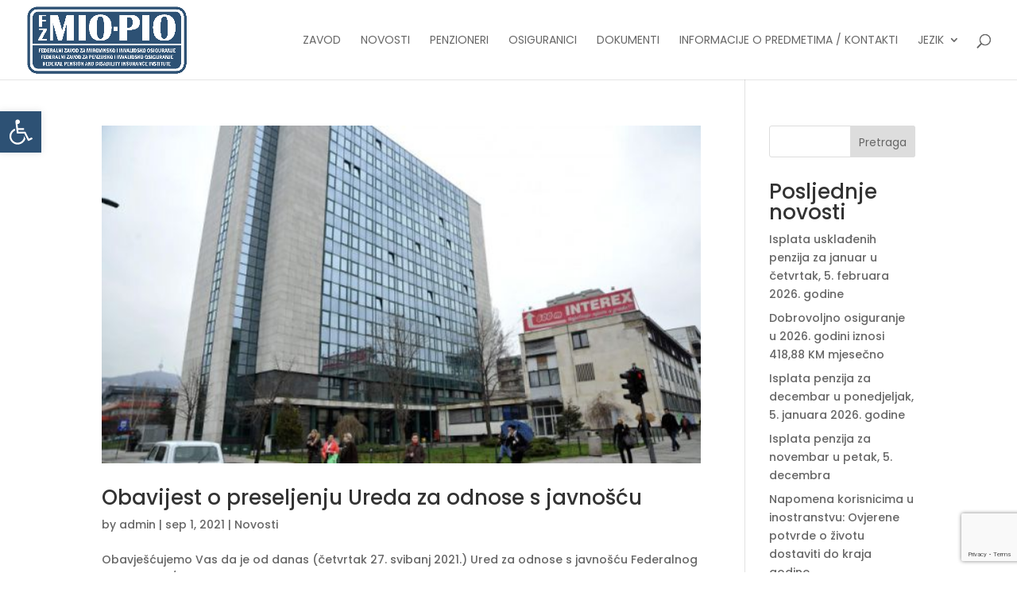

--- FILE ---
content_type: text/html; charset=utf-8
request_url: https://www.google.com/recaptcha/api2/anchor?ar=1&k=6Lesf6UeAAAAADgnmF6y8DRCdF3l2JYjnlrUPpmJ&co=aHR0cHM6Ly93d3cuZnptaW9waW8uYmE6NDQz&hl=en&v=N67nZn4AqZkNcbeMu4prBgzg&size=invisible&anchor-ms=20000&execute-ms=30000&cb=tnuxlvjvgbwh
body_size: 48899
content:
<!DOCTYPE HTML><html dir="ltr" lang="en"><head><meta http-equiv="Content-Type" content="text/html; charset=UTF-8">
<meta http-equiv="X-UA-Compatible" content="IE=edge">
<title>reCAPTCHA</title>
<style type="text/css">
/* cyrillic-ext */
@font-face {
  font-family: 'Roboto';
  font-style: normal;
  font-weight: 400;
  font-stretch: 100%;
  src: url(//fonts.gstatic.com/s/roboto/v48/KFO7CnqEu92Fr1ME7kSn66aGLdTylUAMa3GUBHMdazTgWw.woff2) format('woff2');
  unicode-range: U+0460-052F, U+1C80-1C8A, U+20B4, U+2DE0-2DFF, U+A640-A69F, U+FE2E-FE2F;
}
/* cyrillic */
@font-face {
  font-family: 'Roboto';
  font-style: normal;
  font-weight: 400;
  font-stretch: 100%;
  src: url(//fonts.gstatic.com/s/roboto/v48/KFO7CnqEu92Fr1ME7kSn66aGLdTylUAMa3iUBHMdazTgWw.woff2) format('woff2');
  unicode-range: U+0301, U+0400-045F, U+0490-0491, U+04B0-04B1, U+2116;
}
/* greek-ext */
@font-face {
  font-family: 'Roboto';
  font-style: normal;
  font-weight: 400;
  font-stretch: 100%;
  src: url(//fonts.gstatic.com/s/roboto/v48/KFO7CnqEu92Fr1ME7kSn66aGLdTylUAMa3CUBHMdazTgWw.woff2) format('woff2');
  unicode-range: U+1F00-1FFF;
}
/* greek */
@font-face {
  font-family: 'Roboto';
  font-style: normal;
  font-weight: 400;
  font-stretch: 100%;
  src: url(//fonts.gstatic.com/s/roboto/v48/KFO7CnqEu92Fr1ME7kSn66aGLdTylUAMa3-UBHMdazTgWw.woff2) format('woff2');
  unicode-range: U+0370-0377, U+037A-037F, U+0384-038A, U+038C, U+038E-03A1, U+03A3-03FF;
}
/* math */
@font-face {
  font-family: 'Roboto';
  font-style: normal;
  font-weight: 400;
  font-stretch: 100%;
  src: url(//fonts.gstatic.com/s/roboto/v48/KFO7CnqEu92Fr1ME7kSn66aGLdTylUAMawCUBHMdazTgWw.woff2) format('woff2');
  unicode-range: U+0302-0303, U+0305, U+0307-0308, U+0310, U+0312, U+0315, U+031A, U+0326-0327, U+032C, U+032F-0330, U+0332-0333, U+0338, U+033A, U+0346, U+034D, U+0391-03A1, U+03A3-03A9, U+03B1-03C9, U+03D1, U+03D5-03D6, U+03F0-03F1, U+03F4-03F5, U+2016-2017, U+2034-2038, U+203C, U+2040, U+2043, U+2047, U+2050, U+2057, U+205F, U+2070-2071, U+2074-208E, U+2090-209C, U+20D0-20DC, U+20E1, U+20E5-20EF, U+2100-2112, U+2114-2115, U+2117-2121, U+2123-214F, U+2190, U+2192, U+2194-21AE, U+21B0-21E5, U+21F1-21F2, U+21F4-2211, U+2213-2214, U+2216-22FF, U+2308-230B, U+2310, U+2319, U+231C-2321, U+2336-237A, U+237C, U+2395, U+239B-23B7, U+23D0, U+23DC-23E1, U+2474-2475, U+25AF, U+25B3, U+25B7, U+25BD, U+25C1, U+25CA, U+25CC, U+25FB, U+266D-266F, U+27C0-27FF, U+2900-2AFF, U+2B0E-2B11, U+2B30-2B4C, U+2BFE, U+3030, U+FF5B, U+FF5D, U+1D400-1D7FF, U+1EE00-1EEFF;
}
/* symbols */
@font-face {
  font-family: 'Roboto';
  font-style: normal;
  font-weight: 400;
  font-stretch: 100%;
  src: url(//fonts.gstatic.com/s/roboto/v48/KFO7CnqEu92Fr1ME7kSn66aGLdTylUAMaxKUBHMdazTgWw.woff2) format('woff2');
  unicode-range: U+0001-000C, U+000E-001F, U+007F-009F, U+20DD-20E0, U+20E2-20E4, U+2150-218F, U+2190, U+2192, U+2194-2199, U+21AF, U+21E6-21F0, U+21F3, U+2218-2219, U+2299, U+22C4-22C6, U+2300-243F, U+2440-244A, U+2460-24FF, U+25A0-27BF, U+2800-28FF, U+2921-2922, U+2981, U+29BF, U+29EB, U+2B00-2BFF, U+4DC0-4DFF, U+FFF9-FFFB, U+10140-1018E, U+10190-1019C, U+101A0, U+101D0-101FD, U+102E0-102FB, U+10E60-10E7E, U+1D2C0-1D2D3, U+1D2E0-1D37F, U+1F000-1F0FF, U+1F100-1F1AD, U+1F1E6-1F1FF, U+1F30D-1F30F, U+1F315, U+1F31C, U+1F31E, U+1F320-1F32C, U+1F336, U+1F378, U+1F37D, U+1F382, U+1F393-1F39F, U+1F3A7-1F3A8, U+1F3AC-1F3AF, U+1F3C2, U+1F3C4-1F3C6, U+1F3CA-1F3CE, U+1F3D4-1F3E0, U+1F3ED, U+1F3F1-1F3F3, U+1F3F5-1F3F7, U+1F408, U+1F415, U+1F41F, U+1F426, U+1F43F, U+1F441-1F442, U+1F444, U+1F446-1F449, U+1F44C-1F44E, U+1F453, U+1F46A, U+1F47D, U+1F4A3, U+1F4B0, U+1F4B3, U+1F4B9, U+1F4BB, U+1F4BF, U+1F4C8-1F4CB, U+1F4D6, U+1F4DA, U+1F4DF, U+1F4E3-1F4E6, U+1F4EA-1F4ED, U+1F4F7, U+1F4F9-1F4FB, U+1F4FD-1F4FE, U+1F503, U+1F507-1F50B, U+1F50D, U+1F512-1F513, U+1F53E-1F54A, U+1F54F-1F5FA, U+1F610, U+1F650-1F67F, U+1F687, U+1F68D, U+1F691, U+1F694, U+1F698, U+1F6AD, U+1F6B2, U+1F6B9-1F6BA, U+1F6BC, U+1F6C6-1F6CF, U+1F6D3-1F6D7, U+1F6E0-1F6EA, U+1F6F0-1F6F3, U+1F6F7-1F6FC, U+1F700-1F7FF, U+1F800-1F80B, U+1F810-1F847, U+1F850-1F859, U+1F860-1F887, U+1F890-1F8AD, U+1F8B0-1F8BB, U+1F8C0-1F8C1, U+1F900-1F90B, U+1F93B, U+1F946, U+1F984, U+1F996, U+1F9E9, U+1FA00-1FA6F, U+1FA70-1FA7C, U+1FA80-1FA89, U+1FA8F-1FAC6, U+1FACE-1FADC, U+1FADF-1FAE9, U+1FAF0-1FAF8, U+1FB00-1FBFF;
}
/* vietnamese */
@font-face {
  font-family: 'Roboto';
  font-style: normal;
  font-weight: 400;
  font-stretch: 100%;
  src: url(//fonts.gstatic.com/s/roboto/v48/KFO7CnqEu92Fr1ME7kSn66aGLdTylUAMa3OUBHMdazTgWw.woff2) format('woff2');
  unicode-range: U+0102-0103, U+0110-0111, U+0128-0129, U+0168-0169, U+01A0-01A1, U+01AF-01B0, U+0300-0301, U+0303-0304, U+0308-0309, U+0323, U+0329, U+1EA0-1EF9, U+20AB;
}
/* latin-ext */
@font-face {
  font-family: 'Roboto';
  font-style: normal;
  font-weight: 400;
  font-stretch: 100%;
  src: url(//fonts.gstatic.com/s/roboto/v48/KFO7CnqEu92Fr1ME7kSn66aGLdTylUAMa3KUBHMdazTgWw.woff2) format('woff2');
  unicode-range: U+0100-02BA, U+02BD-02C5, U+02C7-02CC, U+02CE-02D7, U+02DD-02FF, U+0304, U+0308, U+0329, U+1D00-1DBF, U+1E00-1E9F, U+1EF2-1EFF, U+2020, U+20A0-20AB, U+20AD-20C0, U+2113, U+2C60-2C7F, U+A720-A7FF;
}
/* latin */
@font-face {
  font-family: 'Roboto';
  font-style: normal;
  font-weight: 400;
  font-stretch: 100%;
  src: url(//fonts.gstatic.com/s/roboto/v48/KFO7CnqEu92Fr1ME7kSn66aGLdTylUAMa3yUBHMdazQ.woff2) format('woff2');
  unicode-range: U+0000-00FF, U+0131, U+0152-0153, U+02BB-02BC, U+02C6, U+02DA, U+02DC, U+0304, U+0308, U+0329, U+2000-206F, U+20AC, U+2122, U+2191, U+2193, U+2212, U+2215, U+FEFF, U+FFFD;
}
/* cyrillic-ext */
@font-face {
  font-family: 'Roboto';
  font-style: normal;
  font-weight: 500;
  font-stretch: 100%;
  src: url(//fonts.gstatic.com/s/roboto/v48/KFO7CnqEu92Fr1ME7kSn66aGLdTylUAMa3GUBHMdazTgWw.woff2) format('woff2');
  unicode-range: U+0460-052F, U+1C80-1C8A, U+20B4, U+2DE0-2DFF, U+A640-A69F, U+FE2E-FE2F;
}
/* cyrillic */
@font-face {
  font-family: 'Roboto';
  font-style: normal;
  font-weight: 500;
  font-stretch: 100%;
  src: url(//fonts.gstatic.com/s/roboto/v48/KFO7CnqEu92Fr1ME7kSn66aGLdTylUAMa3iUBHMdazTgWw.woff2) format('woff2');
  unicode-range: U+0301, U+0400-045F, U+0490-0491, U+04B0-04B1, U+2116;
}
/* greek-ext */
@font-face {
  font-family: 'Roboto';
  font-style: normal;
  font-weight: 500;
  font-stretch: 100%;
  src: url(//fonts.gstatic.com/s/roboto/v48/KFO7CnqEu92Fr1ME7kSn66aGLdTylUAMa3CUBHMdazTgWw.woff2) format('woff2');
  unicode-range: U+1F00-1FFF;
}
/* greek */
@font-face {
  font-family: 'Roboto';
  font-style: normal;
  font-weight: 500;
  font-stretch: 100%;
  src: url(//fonts.gstatic.com/s/roboto/v48/KFO7CnqEu92Fr1ME7kSn66aGLdTylUAMa3-UBHMdazTgWw.woff2) format('woff2');
  unicode-range: U+0370-0377, U+037A-037F, U+0384-038A, U+038C, U+038E-03A1, U+03A3-03FF;
}
/* math */
@font-face {
  font-family: 'Roboto';
  font-style: normal;
  font-weight: 500;
  font-stretch: 100%;
  src: url(//fonts.gstatic.com/s/roboto/v48/KFO7CnqEu92Fr1ME7kSn66aGLdTylUAMawCUBHMdazTgWw.woff2) format('woff2');
  unicode-range: U+0302-0303, U+0305, U+0307-0308, U+0310, U+0312, U+0315, U+031A, U+0326-0327, U+032C, U+032F-0330, U+0332-0333, U+0338, U+033A, U+0346, U+034D, U+0391-03A1, U+03A3-03A9, U+03B1-03C9, U+03D1, U+03D5-03D6, U+03F0-03F1, U+03F4-03F5, U+2016-2017, U+2034-2038, U+203C, U+2040, U+2043, U+2047, U+2050, U+2057, U+205F, U+2070-2071, U+2074-208E, U+2090-209C, U+20D0-20DC, U+20E1, U+20E5-20EF, U+2100-2112, U+2114-2115, U+2117-2121, U+2123-214F, U+2190, U+2192, U+2194-21AE, U+21B0-21E5, U+21F1-21F2, U+21F4-2211, U+2213-2214, U+2216-22FF, U+2308-230B, U+2310, U+2319, U+231C-2321, U+2336-237A, U+237C, U+2395, U+239B-23B7, U+23D0, U+23DC-23E1, U+2474-2475, U+25AF, U+25B3, U+25B7, U+25BD, U+25C1, U+25CA, U+25CC, U+25FB, U+266D-266F, U+27C0-27FF, U+2900-2AFF, U+2B0E-2B11, U+2B30-2B4C, U+2BFE, U+3030, U+FF5B, U+FF5D, U+1D400-1D7FF, U+1EE00-1EEFF;
}
/* symbols */
@font-face {
  font-family: 'Roboto';
  font-style: normal;
  font-weight: 500;
  font-stretch: 100%;
  src: url(//fonts.gstatic.com/s/roboto/v48/KFO7CnqEu92Fr1ME7kSn66aGLdTylUAMaxKUBHMdazTgWw.woff2) format('woff2');
  unicode-range: U+0001-000C, U+000E-001F, U+007F-009F, U+20DD-20E0, U+20E2-20E4, U+2150-218F, U+2190, U+2192, U+2194-2199, U+21AF, U+21E6-21F0, U+21F3, U+2218-2219, U+2299, U+22C4-22C6, U+2300-243F, U+2440-244A, U+2460-24FF, U+25A0-27BF, U+2800-28FF, U+2921-2922, U+2981, U+29BF, U+29EB, U+2B00-2BFF, U+4DC0-4DFF, U+FFF9-FFFB, U+10140-1018E, U+10190-1019C, U+101A0, U+101D0-101FD, U+102E0-102FB, U+10E60-10E7E, U+1D2C0-1D2D3, U+1D2E0-1D37F, U+1F000-1F0FF, U+1F100-1F1AD, U+1F1E6-1F1FF, U+1F30D-1F30F, U+1F315, U+1F31C, U+1F31E, U+1F320-1F32C, U+1F336, U+1F378, U+1F37D, U+1F382, U+1F393-1F39F, U+1F3A7-1F3A8, U+1F3AC-1F3AF, U+1F3C2, U+1F3C4-1F3C6, U+1F3CA-1F3CE, U+1F3D4-1F3E0, U+1F3ED, U+1F3F1-1F3F3, U+1F3F5-1F3F7, U+1F408, U+1F415, U+1F41F, U+1F426, U+1F43F, U+1F441-1F442, U+1F444, U+1F446-1F449, U+1F44C-1F44E, U+1F453, U+1F46A, U+1F47D, U+1F4A3, U+1F4B0, U+1F4B3, U+1F4B9, U+1F4BB, U+1F4BF, U+1F4C8-1F4CB, U+1F4D6, U+1F4DA, U+1F4DF, U+1F4E3-1F4E6, U+1F4EA-1F4ED, U+1F4F7, U+1F4F9-1F4FB, U+1F4FD-1F4FE, U+1F503, U+1F507-1F50B, U+1F50D, U+1F512-1F513, U+1F53E-1F54A, U+1F54F-1F5FA, U+1F610, U+1F650-1F67F, U+1F687, U+1F68D, U+1F691, U+1F694, U+1F698, U+1F6AD, U+1F6B2, U+1F6B9-1F6BA, U+1F6BC, U+1F6C6-1F6CF, U+1F6D3-1F6D7, U+1F6E0-1F6EA, U+1F6F0-1F6F3, U+1F6F7-1F6FC, U+1F700-1F7FF, U+1F800-1F80B, U+1F810-1F847, U+1F850-1F859, U+1F860-1F887, U+1F890-1F8AD, U+1F8B0-1F8BB, U+1F8C0-1F8C1, U+1F900-1F90B, U+1F93B, U+1F946, U+1F984, U+1F996, U+1F9E9, U+1FA00-1FA6F, U+1FA70-1FA7C, U+1FA80-1FA89, U+1FA8F-1FAC6, U+1FACE-1FADC, U+1FADF-1FAE9, U+1FAF0-1FAF8, U+1FB00-1FBFF;
}
/* vietnamese */
@font-face {
  font-family: 'Roboto';
  font-style: normal;
  font-weight: 500;
  font-stretch: 100%;
  src: url(//fonts.gstatic.com/s/roboto/v48/KFO7CnqEu92Fr1ME7kSn66aGLdTylUAMa3OUBHMdazTgWw.woff2) format('woff2');
  unicode-range: U+0102-0103, U+0110-0111, U+0128-0129, U+0168-0169, U+01A0-01A1, U+01AF-01B0, U+0300-0301, U+0303-0304, U+0308-0309, U+0323, U+0329, U+1EA0-1EF9, U+20AB;
}
/* latin-ext */
@font-face {
  font-family: 'Roboto';
  font-style: normal;
  font-weight: 500;
  font-stretch: 100%;
  src: url(//fonts.gstatic.com/s/roboto/v48/KFO7CnqEu92Fr1ME7kSn66aGLdTylUAMa3KUBHMdazTgWw.woff2) format('woff2');
  unicode-range: U+0100-02BA, U+02BD-02C5, U+02C7-02CC, U+02CE-02D7, U+02DD-02FF, U+0304, U+0308, U+0329, U+1D00-1DBF, U+1E00-1E9F, U+1EF2-1EFF, U+2020, U+20A0-20AB, U+20AD-20C0, U+2113, U+2C60-2C7F, U+A720-A7FF;
}
/* latin */
@font-face {
  font-family: 'Roboto';
  font-style: normal;
  font-weight: 500;
  font-stretch: 100%;
  src: url(//fonts.gstatic.com/s/roboto/v48/KFO7CnqEu92Fr1ME7kSn66aGLdTylUAMa3yUBHMdazQ.woff2) format('woff2');
  unicode-range: U+0000-00FF, U+0131, U+0152-0153, U+02BB-02BC, U+02C6, U+02DA, U+02DC, U+0304, U+0308, U+0329, U+2000-206F, U+20AC, U+2122, U+2191, U+2193, U+2212, U+2215, U+FEFF, U+FFFD;
}
/* cyrillic-ext */
@font-face {
  font-family: 'Roboto';
  font-style: normal;
  font-weight: 900;
  font-stretch: 100%;
  src: url(//fonts.gstatic.com/s/roboto/v48/KFO7CnqEu92Fr1ME7kSn66aGLdTylUAMa3GUBHMdazTgWw.woff2) format('woff2');
  unicode-range: U+0460-052F, U+1C80-1C8A, U+20B4, U+2DE0-2DFF, U+A640-A69F, U+FE2E-FE2F;
}
/* cyrillic */
@font-face {
  font-family: 'Roboto';
  font-style: normal;
  font-weight: 900;
  font-stretch: 100%;
  src: url(//fonts.gstatic.com/s/roboto/v48/KFO7CnqEu92Fr1ME7kSn66aGLdTylUAMa3iUBHMdazTgWw.woff2) format('woff2');
  unicode-range: U+0301, U+0400-045F, U+0490-0491, U+04B0-04B1, U+2116;
}
/* greek-ext */
@font-face {
  font-family: 'Roboto';
  font-style: normal;
  font-weight: 900;
  font-stretch: 100%;
  src: url(//fonts.gstatic.com/s/roboto/v48/KFO7CnqEu92Fr1ME7kSn66aGLdTylUAMa3CUBHMdazTgWw.woff2) format('woff2');
  unicode-range: U+1F00-1FFF;
}
/* greek */
@font-face {
  font-family: 'Roboto';
  font-style: normal;
  font-weight: 900;
  font-stretch: 100%;
  src: url(//fonts.gstatic.com/s/roboto/v48/KFO7CnqEu92Fr1ME7kSn66aGLdTylUAMa3-UBHMdazTgWw.woff2) format('woff2');
  unicode-range: U+0370-0377, U+037A-037F, U+0384-038A, U+038C, U+038E-03A1, U+03A3-03FF;
}
/* math */
@font-face {
  font-family: 'Roboto';
  font-style: normal;
  font-weight: 900;
  font-stretch: 100%;
  src: url(//fonts.gstatic.com/s/roboto/v48/KFO7CnqEu92Fr1ME7kSn66aGLdTylUAMawCUBHMdazTgWw.woff2) format('woff2');
  unicode-range: U+0302-0303, U+0305, U+0307-0308, U+0310, U+0312, U+0315, U+031A, U+0326-0327, U+032C, U+032F-0330, U+0332-0333, U+0338, U+033A, U+0346, U+034D, U+0391-03A1, U+03A3-03A9, U+03B1-03C9, U+03D1, U+03D5-03D6, U+03F0-03F1, U+03F4-03F5, U+2016-2017, U+2034-2038, U+203C, U+2040, U+2043, U+2047, U+2050, U+2057, U+205F, U+2070-2071, U+2074-208E, U+2090-209C, U+20D0-20DC, U+20E1, U+20E5-20EF, U+2100-2112, U+2114-2115, U+2117-2121, U+2123-214F, U+2190, U+2192, U+2194-21AE, U+21B0-21E5, U+21F1-21F2, U+21F4-2211, U+2213-2214, U+2216-22FF, U+2308-230B, U+2310, U+2319, U+231C-2321, U+2336-237A, U+237C, U+2395, U+239B-23B7, U+23D0, U+23DC-23E1, U+2474-2475, U+25AF, U+25B3, U+25B7, U+25BD, U+25C1, U+25CA, U+25CC, U+25FB, U+266D-266F, U+27C0-27FF, U+2900-2AFF, U+2B0E-2B11, U+2B30-2B4C, U+2BFE, U+3030, U+FF5B, U+FF5D, U+1D400-1D7FF, U+1EE00-1EEFF;
}
/* symbols */
@font-face {
  font-family: 'Roboto';
  font-style: normal;
  font-weight: 900;
  font-stretch: 100%;
  src: url(//fonts.gstatic.com/s/roboto/v48/KFO7CnqEu92Fr1ME7kSn66aGLdTylUAMaxKUBHMdazTgWw.woff2) format('woff2');
  unicode-range: U+0001-000C, U+000E-001F, U+007F-009F, U+20DD-20E0, U+20E2-20E4, U+2150-218F, U+2190, U+2192, U+2194-2199, U+21AF, U+21E6-21F0, U+21F3, U+2218-2219, U+2299, U+22C4-22C6, U+2300-243F, U+2440-244A, U+2460-24FF, U+25A0-27BF, U+2800-28FF, U+2921-2922, U+2981, U+29BF, U+29EB, U+2B00-2BFF, U+4DC0-4DFF, U+FFF9-FFFB, U+10140-1018E, U+10190-1019C, U+101A0, U+101D0-101FD, U+102E0-102FB, U+10E60-10E7E, U+1D2C0-1D2D3, U+1D2E0-1D37F, U+1F000-1F0FF, U+1F100-1F1AD, U+1F1E6-1F1FF, U+1F30D-1F30F, U+1F315, U+1F31C, U+1F31E, U+1F320-1F32C, U+1F336, U+1F378, U+1F37D, U+1F382, U+1F393-1F39F, U+1F3A7-1F3A8, U+1F3AC-1F3AF, U+1F3C2, U+1F3C4-1F3C6, U+1F3CA-1F3CE, U+1F3D4-1F3E0, U+1F3ED, U+1F3F1-1F3F3, U+1F3F5-1F3F7, U+1F408, U+1F415, U+1F41F, U+1F426, U+1F43F, U+1F441-1F442, U+1F444, U+1F446-1F449, U+1F44C-1F44E, U+1F453, U+1F46A, U+1F47D, U+1F4A3, U+1F4B0, U+1F4B3, U+1F4B9, U+1F4BB, U+1F4BF, U+1F4C8-1F4CB, U+1F4D6, U+1F4DA, U+1F4DF, U+1F4E3-1F4E6, U+1F4EA-1F4ED, U+1F4F7, U+1F4F9-1F4FB, U+1F4FD-1F4FE, U+1F503, U+1F507-1F50B, U+1F50D, U+1F512-1F513, U+1F53E-1F54A, U+1F54F-1F5FA, U+1F610, U+1F650-1F67F, U+1F687, U+1F68D, U+1F691, U+1F694, U+1F698, U+1F6AD, U+1F6B2, U+1F6B9-1F6BA, U+1F6BC, U+1F6C6-1F6CF, U+1F6D3-1F6D7, U+1F6E0-1F6EA, U+1F6F0-1F6F3, U+1F6F7-1F6FC, U+1F700-1F7FF, U+1F800-1F80B, U+1F810-1F847, U+1F850-1F859, U+1F860-1F887, U+1F890-1F8AD, U+1F8B0-1F8BB, U+1F8C0-1F8C1, U+1F900-1F90B, U+1F93B, U+1F946, U+1F984, U+1F996, U+1F9E9, U+1FA00-1FA6F, U+1FA70-1FA7C, U+1FA80-1FA89, U+1FA8F-1FAC6, U+1FACE-1FADC, U+1FADF-1FAE9, U+1FAF0-1FAF8, U+1FB00-1FBFF;
}
/* vietnamese */
@font-face {
  font-family: 'Roboto';
  font-style: normal;
  font-weight: 900;
  font-stretch: 100%;
  src: url(//fonts.gstatic.com/s/roboto/v48/KFO7CnqEu92Fr1ME7kSn66aGLdTylUAMa3OUBHMdazTgWw.woff2) format('woff2');
  unicode-range: U+0102-0103, U+0110-0111, U+0128-0129, U+0168-0169, U+01A0-01A1, U+01AF-01B0, U+0300-0301, U+0303-0304, U+0308-0309, U+0323, U+0329, U+1EA0-1EF9, U+20AB;
}
/* latin-ext */
@font-face {
  font-family: 'Roboto';
  font-style: normal;
  font-weight: 900;
  font-stretch: 100%;
  src: url(//fonts.gstatic.com/s/roboto/v48/KFO7CnqEu92Fr1ME7kSn66aGLdTylUAMa3KUBHMdazTgWw.woff2) format('woff2');
  unicode-range: U+0100-02BA, U+02BD-02C5, U+02C7-02CC, U+02CE-02D7, U+02DD-02FF, U+0304, U+0308, U+0329, U+1D00-1DBF, U+1E00-1E9F, U+1EF2-1EFF, U+2020, U+20A0-20AB, U+20AD-20C0, U+2113, U+2C60-2C7F, U+A720-A7FF;
}
/* latin */
@font-face {
  font-family: 'Roboto';
  font-style: normal;
  font-weight: 900;
  font-stretch: 100%;
  src: url(//fonts.gstatic.com/s/roboto/v48/KFO7CnqEu92Fr1ME7kSn66aGLdTylUAMa3yUBHMdazQ.woff2) format('woff2');
  unicode-range: U+0000-00FF, U+0131, U+0152-0153, U+02BB-02BC, U+02C6, U+02DA, U+02DC, U+0304, U+0308, U+0329, U+2000-206F, U+20AC, U+2122, U+2191, U+2193, U+2212, U+2215, U+FEFF, U+FFFD;
}

</style>
<link rel="stylesheet" type="text/css" href="https://www.gstatic.com/recaptcha/releases/N67nZn4AqZkNcbeMu4prBgzg/styles__ltr.css">
<script nonce="F_6jCcon7UKQ_sC-S-kf-Q" type="text/javascript">window['__recaptcha_api'] = 'https://www.google.com/recaptcha/api2/';</script>
<script type="text/javascript" src="https://www.gstatic.com/recaptcha/releases/N67nZn4AqZkNcbeMu4prBgzg/recaptcha__en.js" nonce="F_6jCcon7UKQ_sC-S-kf-Q">
      
    </script></head>
<body><div id="rc-anchor-alert" class="rc-anchor-alert"></div>
<input type="hidden" id="recaptcha-token" value="[base64]">
<script type="text/javascript" nonce="F_6jCcon7UKQ_sC-S-kf-Q">
      recaptcha.anchor.Main.init("[\x22ainput\x22,[\x22bgdata\x22,\x22\x22,\[base64]/[base64]/[base64]/ZyhXLGgpOnEoW04sMjEsbF0sVywwKSxoKSxmYWxzZSxmYWxzZSl9Y2F0Y2goayl7RygzNTgsVyk/[base64]/[base64]/[base64]/[base64]/[base64]/[base64]/[base64]/bmV3IEJbT10oRFswXSk6dz09Mj9uZXcgQltPXShEWzBdLERbMV0pOnc9PTM/bmV3IEJbT10oRFswXSxEWzFdLERbMl0pOnc9PTQ/[base64]/[base64]/[base64]/[base64]/[base64]\\u003d\x22,\[base64]\\u003d\x22,\x22fcKxTMOGGMKrwpLCtMOjdFFQw5MKw5UKwqvCjkrCksKNOsO9w6vDpA4bwqFGwoNzwp1kwrzDulLDqWTCoXtdw6LCvcOFwrTDrU7CpMOYw4HDuV/CqSbCoynDtcOVQ0bDiybDusOgwprCi8KkPsKTVcK/AMOjH8Osw4TCosO8wpXCmmYjMDQndnBCTsK/GMOtw5PDvcOrwopKwofDrWI8O8KORQhZO8OLaWJWw7YIwq8/[base64]/Cij7DksKOw4HDhMO4eMOQwofCvMOuHMK1wrvDnMO9bMOKwopsDcKkwpvCj8O0dcO/IcOrCBHDqWUew6Bww7PCp8K3CcKTw6fDv2xdwrTCs8K3woxDQA/CmsOaVcKMwrbCqFDCiwcxwqAGwrwOw7VbOxXCtHsUwpbCnMK1cMKSJH7Cg8KgwoEdw6zDrxlVwq92NyLCp33CvQJ8wo8vwqJgw4hWVGLCmcKzw4ciQCxITVo4YEJlZMOgYwwow41Mw7vCn8OZwoRsLn1Cw607CD57wp/DpcO2KUHCj0l0JMKGV358b8Obw5rDuMOiwrsNAMK4alIdMsKadsOwwrwiXsK9cyXCrcK9woDDksOuA8O3VyDDvMKCw6fCrx7DhcKew7NGw4QQwo/Dp8K7w5kZFTEQTMKnw7o7w6HCtDc/wqABZ8Omw7ELwogxGMO7fcKAw5LDnMKicMKCwp4fw6LDtcKZLAkHOcKdMCbCtMOywplrw6NbwokQwoHDisOndcKqw57Cp8K/wog/c2rDsMKpw5LCpcK3MDBIw4zDr8KhGWPCosO5wojDrsO3w7PCpsO7w7kMw4vCtMK2ecOkQ8OmBAPDmmnClsKrTy/Ch8OGwrPDvcO3G2k3K3QKw7VVwrRBw6ZXwp53GlPChGbDgCPCkFI9S8ObKRwjwoEjwrfDjTzCk8OcwrBoRsKDUSzDvhnChsKWaXjCnW/ChjEsScO0cmEoeWjDiMOVw78+wrM/bMOOw4PClkLDlMOEw4gJwrfCrHbDhS0jYiLCsk8ab8KmbMKTDcOzX8OVE8OcTEnDlMKDbsOdw7fDqsKQHsKww7dIDlvCrHHDig3CusOow7N7CEnCsBnCjGhAwpBBw68Fw7JRXkB4wowZKcO/[base64]/aRUzw7lWWMOYwqrDl8OIwpc7w6dLw5/[base64]/DploeJcKLw7UbR0MdHCUrwqnDqAvCimZzA3jDqU3DncK9w4XDgMOrw5/[base64]/w7tLwpTDvsKtwpTDl8Kfw7VydnzDrcOKHMOiwp/Dg1tIwonDjVVlwqoAw5k9EcK3w61Aw5Nww6vCiDV/worChcO9MWTDljkxMDMow6pTOsKAeRM/w6Ebw6fDjMO/A8OGYsOPTDbDpsKZaRrCpsK2DVQ2NcOrw7jDnwjDtW0BHcKHRFfCtcKbXAc6ScO1w6TDkMO0H0FDwoTDsyTDs8KwwrPCtMOQw5MVwqnCvjUEw7p/wpdGw7sRTC7CscK7wq8Ywq9ZMmU0w5wxG8Otw5nDsw9WHcONf8KsGsKTw4nDrMOdAsKXB8Krw6XChS3Dnk7CkwfCnsKCw7/Cp8KDNHPDoH1LV8O/[base64]/DtMO3wrQ8w7Eyw7bClgE6R8K2Nw1FbWrCvsKfBjMhwpjDjMKqHMO0wp3DsTwZNcOsacKKw7jCkmlWWnfCuQ9xf8K6P8Orw7pfBxTCl8KkOBV3dypcbhx5PsOFP1/DnxHCsGUHwp7Dilh+w4NAwoHCpX3DnRMsVn3DrsKsG3vCjylew6bDuTHDmsOGWMOjbllXw6/CgXzCpF8DwqDCi8OQdcOvJMOWwqDDmcOfQEx7DkrCgsODOR/CrMK8EcKvfcKvZwXCi3V9woPDviDDh2TDsjY6wprDjsKXw5TDnR1efsOxwq8nExJawqBMw6IyIsOvw4YzwqsidW5Zwr4eZ8Oaw7bDpMOcw6YAA8O4w57DqMOWwpUZMTDDsMK+dcK7MSrDnQBbwpnDtWbDpRFxwrPCicOcIsKQHj/CqcOwwpABIMKVwrLDknEqw7RHG8O5ZMOTw5LDo8OdHsKKwphyMMOlA8KaG1Ziw5XDkCHDgmfDtiXCiSDChSBfI3EEZWVNwojDmsOVwptjXMKacMKrw6nChC/CrMKEwqsnMcKjektlwp1+w54GJMKvLHY9wrAfPsKQEMKlZAbCh0ZPVcOhNGnDkixYDcOmbMKvwrJPFMOicMOyccOaw6EgDxUYZCvDtlHCryjCl1NzD3XDi8KHwpvDlsOoNjTCqh7CnsKEw6nDuSrDmMO2w7B/eCLDhlZzBUPCqcKKKX9xw73CiMKzU1BNQMKuV2fChcKJQEbDt8Kmw7RIJkxxK8OkN8K9EztpHBzDvFLCmjgyw6HDlsKTwo9bSBzCq2BHCMK9w5nCsgrCjVPCqMKkKcKAwpocFMKpHn57w4J6GsOdBUBUw6jDhTcAcnYDw7nDjU0/woQWw6IHWWEMUsKSw6Bjw5pcXMKjw4AEAMKeHcO5GFjDtMOAQSBWw4HCrcOQekUuEC/Du8OLw5VgFxgNw4s2wo7DuMKiaMOmw4Mdw7PDpWHDqMKSwprDpMOfWsOmXcO4wp/Dm8KtUsOmU8KmwrXDpx/Dp33DsBZUDBnDnsORwq/DoDPCscOIwopxw6jClFUbw5nDuClhfsK/dU3DtEHDiR/[base64]/CqR7DscKzYC3DqMOewpUpw5UqwpEfw5pJeMKwN3V3UMK7wrPClmQBw6rDvcOmwqdeeMKWKMKXw58Bwr7ClQzCn8Kpw73CsMOfwolzw7rDqcK4ZwpTw5DCo8KOw5cyWsOjSSRBw4spd1rClMOMw494fcObdjl9w5LCj1FCUkN7GMOTwpTDs3V/w7hrU8KTPcOdwrXDq1vCqgzCtMOlSMOFeCrCn8KewrLCv1QqwoMOw7IbLcO1wqsEbj/[base64]/[base64]/[base64]/[base64]/IkADHW5MNsOBcsKqScOVeQDCqzfDjMOsw7xgbT3DlsKBw7fDiSVDdcOCwr12w4pgw7ARwpXCulcsGh/DvkTDq8OGa8ObwqEpw5fDv8OSwrHCjMOIKGRCfF3DsWUiwpXDng8oEcO4G8Knw7TDl8OjwrLDgsKcwrsEJcOuwqHDosKkXMKxw6AqXcKVw53ChsOoecK+CwzCvyfDrcOhw6BKXFBzYsKuw6DDpsKpwpB3wqdywr0Cw6tew54NwpxPWcKOUHo/wovDm8OKwrDCo8OGRzFuwoDCqcOew7VeSC/[base64]/CjcOpdybDqBVVPmvCtC/DnBXCtjYWBR3CtsOBJRNhwrrClE3DvcKMAsKwD0puTsOPWcK+w4zCpm3CqcK6CcK1w5fCucKNw7VkK0DCssKDw75OwoPDpcOYEcKJUcKIwpHDiMOiw45rYsOUXMOGVcOuwoFBw4ZgeBtIVxrDlMKTFUbCvcOQw5ZawrLDnMOQVz/Dv3lvw6TCjUQFE2oRH8O4X8OEBzBEw7PDhydowq/DmHNAOsKlMFbClcOfw5UEwocNw4ogw4fCqcKvwpvDiXbComVlw6lWTMOLVjfDjsOjDcKxUAjDiVosw4nCsj/CgcKiw4bDvUZ/KVXCt8Oxw6AwacKRw5gcw5rCrSXCgQ8Rw6NGw4guwpTCvw1gwqxTM8Kkdlx0cgfDssOdSDvDvMOxwrBlwqFjw5PCiMKjw5opQMKIw5EgcmrDusK6w6kbwrsPScKWwo9RJcKOwrXColnCkV/DsMOjwp4DT3Y3w611cMOncUUrw4IbPsKhw5XCqXI9G8K4acKMRsKkD8OkGBTDtUXDo8KhVMK+CQVKwoZmBxnDh8K5w68RXMKCF8Kcw5LDuSHCuh/DqVpjCMKcMsKVwoLDsVzCpCR0bAvDjwYbw75Dw7F4w6PCrWzDuMOQLj/DkMOwwq5aO8KIwqnDpXHCo8K3wqctw6x/QMKsDcOePcKbQ8KdAcOjUlHCsW7CrcOCw7vDqw7CtD0Zw6wTNnrDg8KFw6/[base64]/wpbDjVMXLXbDlWxjdzdvw4rDtcKTw7Bvw7bCpcOED8KaNsK2LsOMGVRWwqLDtSjCnB3DkFTCtFrCq8OtfcOuZlNgMFNDa8O4w7NJwpd/QsKnwqjDlFotHmcLw73CkT5RezPDoQ8FwqzCnzMfF8K0R8OswoPDomJAwpkuw6HCmMKkw4bCgQASwqdzw4NiwoTDmx5dwoQ1N30OwphuT8OswrnCtXUrw4kEfcOTwpHCjsOBwp3Cm10hVic/[base64]/wr9Bw6hrw5cEAsKIDcOvanbCjy9RLwjClMO2wpfDvcOywrNefsONQGDCrnnDg35iwoRUf8O0ewVXw5sDwrbDn8O6wr10eXk9w5ppSH7DkcKSaDA3bnZgTmhOSCorwr1fwqDClyM0w6ACw70awoVEw541w54Swo0fw7HDiADCvzdJw5zDhG5XJwQcUFQZwoF/E0ILckfCssKKw5LCkH3DplrDogjCgUIwLF9/[base64]/DqMOtOgU1wrcdwq56TCHDgB3DvcK6w64kw5TDsEInwrQvwoJZI2LCj8KCwq5cwoYPwqlpw5FSw7J7wrUZSQo4wo/[base64]/DhT3DgcOKwpkPw5JJCF5cw4vCjDcsA8O7wrk7wpDCqcK8DkcXw63DqXZBworDvlxaOG7CkV/DjcOsVGdew6vDsMOew5Emw6rDm0TCg0LCjVXDkl0vKybCmcKKw4IIC8KtDVlzw68Ew6E4w7jDtQlXJcOCw4/DosKvwqHDp8KiK8KyL8OBGsOKd8OkOsKfw5bClcODT8K0WDxHwrvCrcK5GMKTYcOdYTvDsjvCmcOhwojDpcOwISB5w6LDrMODwoFCw4jCmsK/w5bClMKCBFvClm7Ch2zDoFrCpsKiLjPDiXQCfsO3w4oPO8OmZcO/wpE+w7PDl1HDvh03w7bCo8O0w48VesK0NxI8fcOKXH7Drz3DnMO+VCMNJcK1GxwEwogQezDDvwwyNHzDosO/wqgIFkfCnUnDnX/Cuikjw4paw5jDnMKgw5nCtcKyw5jDhkjChsO8WmXCj8OLCcKSwqEeE8KtSMO8w5Qtw689IBrDiS/Dq1AhdsK8IH7Crj7DjFskVSNew6MNw4hpwoE/[base64]/[base64]/DhShWasKwTVbDpxRRL8K8w6gEw79Ze8KvRTgjw5jCtyVrJSwZw5PCjMK3LT/DjMO/woLDiMOew6NCGFRFwr/[base64]/DoMKMw6zDosKSwqxXwrZHw45NXsO3wrMPwozDsMKew4Arw4XCoMK/csO7acKnIsOMNCsHwo0Fw7dbBsOaw4EGcQDDjsKZGcKTayLClMO7wo7DqjvCtMKqw5IOwpcCwrADw7TCni0QDsKpLEdRJsKcw7ZzOToowobDgT/CgiNpw5bDg0jDvX7Ck2F4w6YQwozDvGFVBkbDvlTCmMKRw5s/w6YvM8KXw5fDlVvDncOSw4Vzw5TDksO5w4TChj/DlsKJw78UD8OINyvChcOlw6xVTzpYw6gLQ8OxwqvCulbCtcORw4HCvjzCusOCXXnDg0zClhTCmxVuPsK4N8K5XsOXWsKnw4U3RMKQHhJowqJ/YMOdw57DoUoxD1siRGMtwpfDnMKjw7sYTsOFBggsKhRRRsKTHgh5IBIeVyRTw5c7fcKtw7kowprCl8OSwoReUyJHHsKmw5lDwojDnsOEYcOyZMOVw4zCusK3AUsmwrPDpMKELcKwNMKsw7fCmcKZw493SigcXsOKBgxoOQc0wrrCv8OocGlUFSBBesO+wpoRw7k/woUewrl8w7TCt2hpEMKPw59eacO7wo/CmxQtw6PClFTCucKqNHTCjMONFgYaw4Etw7Enw48ZUcKdTsOpPFzCr8O7TcKpYC09csOuwrIrw6BTNsKmSV0rwpfCv0YqC8KdEE3DsEDDpcOew6/[base64]/CrcOqCMKzwqBPw7V6w4UER1BYPQ3Ck1bDhEbDtsOiEcKuHC4Rw7xzacOQcRYFw7/DosKFGlrClcKQP0lLUsK6d8OLLlPDgmkUw5pNK3TDrl81SnPCrMK8T8OTw6TDsUsow74Iw5pWwp3CtydBwqrDncO9wq9nwqzCsMKYw70sC8Ogwo7DvWJEYsKUacO8GgMXwqBlWyDDkMKdY8KKw40WasKJU0LDhRPDtsKwwqzDgsKOwrF/f8Owf8O+w5PCqcK6w4M9w4bDiDvDtsKpwq10ESNdZ006wo3CoMOaY8OuRcOyIy7Cj3/CoMKUw41Wwo4gH8KvXR09wrrCkcKnGStCXQvDlsKlUnPDsXZjW8OlEsK/dyUzwqTDjsKbwpfCujYCBsKgw47Cn8Kxw64Cw4k1w5h8wrnDgcOgccOnNsOBw70WwqYUOcKobUorw5fDsRM9w6PCoTozw6zDr1TDgX8qw5zClsOlwrt7MQLDgMOowpxcEsOFRMO7w6spMMKZbmYvTX/DhcK3RcOCGMOTLRF3d8OgPsK2aWZDHgLDhMOqw7pgYMOhYlcLDk5zw6bCp8KpCDjCgG3DkXLDmQPDocOywroOCsKKwq/DjhrDgMOcSQbCoHQSUFNLRMK3N8K3dAzDjRF0w40YBRbDrcKdw63CrcObfBgUwoPCrG9IbnTCvcO+wqrDtMOcw67DjcOWw7fDk8OQwrNoQVfCqsKvGXMPC8OCw6pdw5PDu8OWwqHDh0zDi8O/[base64]/Cn0ASAsKbwo9ZCMO7wqpYwrzDrWLDpW8lwpLDmMKsw77CkMOOE8OtwpfDjsKjwpg2b8KQVBRrw6XCu8Ohwp3CuywuKDkJHMKWO07CiMKDBg/CicKvwqvDksKkw4TDqcO1a8Oqw6TDmMOJbMOxfMKXwosoKnzCuidtVsK+w6zDosOrRsOidcOXw6EWImjCjzPCjRhsLlBxWQJRAUJPwo08w6AswoPCksKia8K9w6vDvlBANl8BdcK0XSPDpcKtw4TDnMKSdGTClsOcNXnDrMKkAWzDoRY0wp/Dr1kuwrHDkxJuJ1PDq8O1c2glRDBywr3DgWxqLgcSwp5rNsOxwqclUcKwwpk2w4I/Q8OFwrHCpmEhwoDCt03ChMK1L2/DnsKkUMOwbcKlwpbDocKmIEwaw7zDo1JGIsKHwqo6MBnDjDQjw7dnBU50w6rCnUdSwpLDu8OjfMOywrjCvAbCvmEBw7HCk39+TWVVRH/Clzc5N8KPeBnDjcOvwo9vYS5nwrQEwqInF3TCscK7dEVPCkkQw5bClcOqTHfCiUfCq3Y4ScOIUMKQwpYxwr3Cv8OOw6XCgMO9w6scEcOwwpURN8OHw43Cp0PChsOywpDCmVhqw5bCmmjCmRPChMO6UwzDgEwdw4TCqAoAw4HDksO/w6LDgGrDusOww64DwoLDlRLDvsK9FwV+w5DDhhHCvsKbf8KPPMOYbjnCnWpCT8K+T8OtAjDCvMO9w45oWW/[base64]/[base64]/ChsKJf8OOVwHDgGLCpU7Dk8O/w6nDssOPwpDDlQ8PwqDDlsOLPsOow4d4Z8KbT8Oowr4XNsOOwqF4SsOfw4PCtSxTegPCocO1MG9xw6xxw7rCqMKjBcK7wpN1w5XCi8O5J3grCcK0QcOMw5nCqhjCiMKnw6nCsMOTJcOZw4bDuMOpCyXCgcKHDMODwqUoJSoZP8O/w5wlJ8OdwqvClzLDjMOUYjLDl27DgsKtFcKaw5rDusK3w5Uyw6Apw5Rzw7shwpnDh1dzwrXDrsKBbGl/w6M2wp9Iw4wywokhO8Knw7zCnXhHXMKhLcONw6nDo8KdIRHChXHCicKANsKHeFXCssOKw43DhMKaSSXDrF0Xw6cpw6/CtQZiw4kEGArDncKdX8Onwr7Dk2cmwoQLeCLCrnfDpz1aIsKjJhbCgmTDjFHDj8O8a8KEXBvDssKRLXkQVsOYXXbChsK+fsOqUcOowopsSAvCl8KhOsOuTMOnwoDCrMORwoPDsH7DhAExOsKwemvDpcO/wrYswpfCvMODwqDCug9dw40dwqTCrh3Drg1uNG1vLMOWw7rDt8O8IsKMasOuc8OQdRFoXgFyX8KwwqBzcybDr8KAwpDCtmIVw4nCh39zB8KUbxfDkcKQw6/[base64]/[base64]/[base64]/DthJmG8O9wrfDpRZbwrtEL8OBWE3CtXPCncKRw7V5w6nDqMKCwp/Cp8KgXHHDi8OUwpQVN8Obw6PDiGYPwrMHKRIEwrhcw73DnsO4NzYkw7Uzw5PDocKFRsKIw5p3wpAAIcK+w7k5wrHClUJFJho2woUTwoHCpcKiwo/[base64]/wrpbwprCicObX8KZwojCi1vCgcOxPBMqX8KIw5DCon0ZYxLDhXzDvRVpwpbDmcOCPhzDoEYzDcO1woPDl0/DgcO+wp59wqABCk4vA1xxw5fDhcKrw6xbE0TDrkLDssOiw4jCjHDDnMOLfibDrcK4Y8KaZsK5wrrClwHCv8KTwp7CnAbDi8Oaw4jDtcOXwqlgw7UnfcOOcCnCncK1w4TClCbCnMOow7/DoTsjY8Onw4jDslTCoX7CiMOvKGfDo0fCssKIRmLCuAQxQMKDwo3DhQpvTwzCqMKqwqAXUVETwofDlSrDukxrFVRpw4HCoSY8XUVQMBDCplldw4HDpHPCkSnDv8KfwofDhlc/wq9PTsOHw43DvMOqwobDlF4Nw5Zfw5fDn8OCHmsewpXDscOtwoXCkj7Cj8O9Cwpmw6VfERAYwpjDuwEFw79Yw4pYQcK6cVxjwrdWC8ORw7cLcMKTwp7DtcORwoUUw5/[base64]/[base64]/[base64]/CicOVwoEiw5nClCrDisOJw4jDnMKnP3Rswp4Gw5h9OsO8A8Otw4bCjsOuw6DDrMOnw6gAaB/Cn1FxAHRuw6Z8JsK7w7t4wqBXwrXDg8Krd8O3BTPCgyXDpULCuMKrfH4Jw7TCkMOGCHbDkGZGwq3Cm8Kqw6PDi1gQwrghB2/Cq8K4woZ/wqBawqgQwoDCph3DgsO7eQrDnltKMDXDj8OTw5nCiMKATntCw5jDoMOZwqVuw6k3wpRBEhXDlWfDvcKuwpLDpsKQw6gtw5zCgW/Cugljw5HDi8KMBkEzw44Hw5jCuEgwXMOTe8OmUcO8bsOvworDtWLDsMOiw7zDtU4ZNsK+e8O8FXHCillwYsKJRcK8wqPDvmUHXx/Di8KYwoHDvMKEw5k6JgDClCvCgkAAPwhuwoZYRMOOw6vDsMKhwq/CksOTw7jCgsK6NcKbw50VMMK4JRcfenrCoMONw4ETwocfwopxYMOqwq/[base64]/CtALChWPDim9pNzTDlQ0NRhoywqAPwqoUaivDvcOKw7bDo8OpDSJEw45DMcKTw7gSwr9wC8K9wojCgB9nw6FFw6rCoRtHwowswqrDvzXCiBnChsOSw6bCu8KoN8OrworDrnw8wr8fwqJiwo9nf8ODw4ZsM01+J1nDkE/Cm8Oww5DCoDTDrsK/GQ7DtMKTw5LCosOZw5rDusK3wp8/wo4+wq1IRxRcw54pwrAXwrvDnzfCglV0DRNvwpTDtjtZw7jDgMOcwo/DoFweaMKcw4cEwrDCkcK0acOyDCTCqSTCpF7CvB0Dw7xHw6XDvCFBeMOhLcKkb8KQw7tVIFN/MB3Dl8OsQmMKwq7Cn1rDpEfCkMOLWsOIw7Mww5txwoojwoPCjCLCgSUuZhY6cnvCmiXDpDTDlQJHM8Okwql3w63Dtl3CkMKUwrvDjsKrY0jDvsKiwp46wrbCrcKuwqotW8K/UMOQwobCksO+wrJBw5seKsKbw7rCg8O6LMOLw7ItPMKVwrlWex7DgTPDicOJQsOQVsOtw6/[base64]/wp8RWsOTEMOiLMOxJsO4wozDuQzDnMKCRGF4S8Odw6Jfw7zCunBoHMKAwqIXZD/[base64]/DpBd+w4dNwpg0X1DCs38twrzDrsKrwo4sw5sCwqTDsmB/[base64]/ChA3DosOpwo9UNsOxMcK7DsK/w5Bcw49ewoAsw6hzw4UmwqptBTloUsKYwr8zwoXCtksWNykPw43CvFs/[base64]/[base64]/w7hKw47DpzwaMxY/W8OiaEZFw7bChHXCicKBw58Mwo3CtcKRw6HCt8Kyw4R9wpzCgHQLwpvCtcKnw63Do8O/w6fDsmUCwqRqw4bDqMO6wojDnUXCjsKDw70fNHo9BnPDgEpgTzvDtx/[base64]/[base64]/wqwNwpwlw50hD8OCw57ChsO8EcOeam9kwqbCq8Kjw4HDmBrDnSLDucOZEcO6HVs/w6HCiMK7wokoEV92wonDp07CocKgVcK+wq9NRg/CiwrCtnkTwotMADduw6RJwr3DpsKbAUjCtGPCusOnRjvCmAfDhcOfwq9lwq3DisOrJ0DCr0k5HA/Dh8OAw6jDh8O6wpMAVsOJQ8KxwodiDBAXZcOVwr4vw553PXc6LBg8UcOew6syUw4GVFnCqsOEIcO+wpfDsmPDpMO7bCTCtFTCoE5bVsONw5IDw7jCh8KgwoFrw45uw64+OU0TC28gHFbCgMK4R8K3ejQ+KcOUwqYxBcORwrxjY8KeEH9RwotgVsKawq/CusKsW1VXwrxdw4HCu0rCgcKew4pPLx7Ch8OgwrHChQc3PcK9wrbCjVbDg8OYwoo8w4ZrZ07CmMK0wo/DiiHCnMOCTsOfFSFNwoTCkmAkUiwTwqd5w4DCq8KQwqnDk8OhwpXDjFXCh8Knw5Icw54Cw6dAAMK2w4HDs0HDvynCsRhfLcKQNcO7LHovwpwUeMOawpIqwpdab8KDw40Ew6FfUcOlw65RGsOzDcOSw4cNw7YYKMObwpRKVxIhLCcBw7g/I0nDl0J/[base64]/w4/DjMOXMjkgEMK2eV9bwo4vw6XDjcKMwqXCqUnCi2kKw4ZfNcKIKcOIRsKew4kQwrXDuH0awrxdw4bCnMOqw70Ew6JAwrPDusKPQCkmwphGHsKQXsOfVMOYZirDtwMtecOlwo/CpMK+woguwqIcwqZAwo9Fw6Y4f13ClSFnZnrCscKww6JwC8O1woJVw7DDjXbDpgpbwozDq8K/wr0HwpQ6e8KIw4hfLVUUb8Kpc0/DqgjCm8K1wpROwpwzwq7Ct33ClC4pSmYdDsOHw4PClcO/wqNDY2QLw5cTPQ/DhHIudH8Sw7Vpw6EbIcKyFcKLKWbCk8K4RsOKAMKAc3bDhg9ePQJQw6VSwrRqKFI4JGcswrjCrMOpC8Ofw5DDjcOUaMKawrPCljBce8KHwqMWwolBbn/Du1fCpcKjwqTCqMKCwrDCoFN3w6DDn0Nzw4IBDThwKsKRKMKofsKxw53CvMO1wr7ClMKDOEE2w7V+B8OzwrDCvnY8S8OqVcOlfsO3wpTCj8OIw4LDvns/ZMKXLcKDYFsOwqvCj8OJLsO2XMKzS1Mww5bDpAYJLgMxwpXCg0/Dg8O1w67ChmvCsMO3emXCpMO9T8KfwpHCvkZ6d8KjL8O/IsKxDcO8w4XCnk3CiMKdcmAuwqltGMKSFnIdD8KCLMOmw7PDnsK2w5bCu8ODL8KCGTgbw7/ClsKJw5s/wpHCplXDkcOWwqHCrwzCnDHDqVx3w5LCsFYow7jCoQrDnUVDwq/DnEPDhMOQEX3DncOmwqVZasKsfko3AcOOw654wo7Dj8K7wp3CnjJbcMO9worDnsKWwqBLwrUFXsKpUVbDvkrDvMKnwp/CjsK6wqUGwrHDuHXDoyHChMKzwoNVXGxuTXfCsCDCrjPCp8KJwoLDs8O/XcOQSMO2w4osWsK/w5NnwpBZw4NlwqBceMONw67Cs2LCksKDbzQqfsKdw5XDomlywrVWZ8K1TMOneTrCvHpsLBDCvzxAwpU4QcOgUMK9wqLDkC7CggbDvcO4fMOPwoPDpnnCikHDs2/Cqx4ZecKMwoPDnzMBwrEcwr/[base64]/[base64]/CkijCvsK/w5AmwpMpwr43IlPCsMKwdghjwp/[base64]/DucONJsOyHsOHNkbDj2UqwpzCl8O2CV7Ch0/CoAp9w4zCtCwvJMOHGcO7wrnCiUQCworDiV/DjU3CvCfDmUTCoirDq8KJwpQsRcKqbSfDrTfCuMOCesOSSHrDkEfCoFnDkCDCnMO5JC1zwpRiw7DDoMKhw5PDqmXCvMO4w6rClsOOeijCuw7DvsOjOcKJasOCRcKuWsKmw4TDjMO1w69ubUHClAXCr8OETcKLwr7CocOTHwYaUcO6wrtqWCs/wqhVLAHCgMOaH8KQwr4UbMKSw5Qqw5fDsMKLw6HDi8Ojwo/CtcKPaWPCpCUqwpHDjQPDqnrCucKUP8Oiw6Z2CMKMw4dZSsOhw7MuekQOwotRwpfCq8O/w4nDi8OfHU8zdcKywrrCpXvCvcOgaMKBwrbDo8Kow7vCjgzDmMOjw4lfL8OaW1UvY8K5NWHDjQIzF8OaaMKTwpZ+YsOKwo/CoUEPM1kHwogswpfDjMO1wrDCrsK7biJJUcOQw5smwo/CgAhOVMK4wrDCtsOWDjd1NsOsw75ZwoLCssKrBGjCjmjChcKVw75yw7LDocKHc8KZJAnDr8OFEBDDjcOhwqvDv8Kvwo9Fw5fCvsKhTsKhaMK+aXbDocOocsKvwroaeA5uw5/DmsOEDDw+OcO1w4sXwqLCjcOyBsOcw5sYw7QaO2Brw4JRw5U/IhhZwo8cw5TCosObwprDkMOvUF/Du1nDpMKRw5wmwpRewr0Tw505w4V4wqnDqsOmYsKKT8O1cWMhwovDjMKAwqbCmcOmwrxfw4zCo8O/URU3NMKUBcOPH28twojDlsOTMsOUJSkww7LDuGrCvTIBF8OxY2pvw4HChsOYw6jDkUQow4JYwrbCr0rCn3zDssO8wqrCohBEEsK8wqTCtyvCnRxrw4x6wqTDmsObDz9Iw4sGwq3Dl8OBw59PfjDDg8OZGsOKKsKWLzobSAEDEMOHw5I7Dg/Dj8KMTsKYasKcw6LChMOLwoRCMMKOJcKeOGNqRMK8GMK0BsKiwqw1L8O+wqbDisO9cFPDpVTDrsKqMsK1wpM6w4LDisO4w6jCicOrEW3DjsK2G3rDuMO1woPCgcOFQTHCtsKXKsO+w6ghwqHCjsOjFRvCoCdrZ8Kcw5/CqwPCvnlga3vCs8OZRWXCnFvCisOnEQQ9F3rDnh3CjMKjSznDtU3Dk8OBfsOjw7Isw67DrcKDwoddw7bDjw0ewpDCvBTCuT/DtsOVw5whYSTCrsK6w4DCjw7CsMK6IcOFwps4csOIXUnChMKEwo7DnEjDn1lKwqA8C00HNWpjw5RHw5TCs2h8JcKVw6xiWcKYw6fCq8OPwprDsF8SwowFwrAXwqp2FzzDpztNOcKGwqnCmy/DtSM+PWPCosKkNsOEw5vCnn7DsUYRw7ITwqTDjC7Dmw3CgsOBH8O9wpYAOm/Cu8OXPcKeRsKZWcObcsO0IMK8w77CsmB3w5ZwbUs6w5BOwpIaEXYdBMKBA8Ksw5zDvMKcI1HDthR1fzPDiEnDrXHDv8KMP8KRS3TCgAtfM8OGwqfDg8OHw5QOeGN7wosWcS/CrUtxw4xRw7siw7vCtFHDv8KMw57Dt03CvEYAwozClcKiIMOXSzrDncKewrsewo3CvTMEccOfRcK7wrAcw7F7woAyAcKfawMXwq/DgcKcw63CtmnDkcKkwqQOw5gmV0EJw70McXEZI8KbwrPChw/CqsOzX8O/[base64]/blnCuWDChybDhUw9wpDDm8ODQsOpw6jCjsOnw4rDpGojwoTCvyjDk3XCoxx+w5l+w6HDo8OFw63Cq8OFeMKQw7XDnMO7w6HDpl1gWAzCu8KZUcO9wo9kfH9pw7UREkrDpcO1wqjDmcOKaQfCtRDDp0TChMONwrEeUQfDpsOpw6hxw5HDq2E/IsKFw44MazfDtmNqwpTCvcOaGMOSZ8Kfw5wXT8K2w6fDjMO7w6Vjf8KSw4/CgBllQcKBwpvClFLCusOUVnl9J8ORMMOgwot1CsOXw5otRyc3w7QpwoEcw4HCklnDtcKRKjMIwoEEwrYvwqQZwqN1I8KzV8KKF8ODwpQaw6hkwq/DkHspwoR9wqvCpgTCkTgZCk9hw4AqO8KHwr/CpsOKwo7DoMO+w4Egwp0ow64vw4t9w67Dk1rDmMK+cMKpI1VBbsOqwqpHT8OsJAgDZMKSbx7CkBULwqQNRcKtMWzCoCjCqsKjPsOcw7rDqlLDrjDDuC1lNsO8w6bCsx9DWVzCkMKnLcKmw682w7hAw73DmMKgLmY/Jz5xc8KiAsOcOsOKY8O/WHdXUTREwoVYNcKMVcOUZcOYwrbChMOhw6cpw7jCpzQcwpsvw73CvsKXOMOYOWkHwqzCqDETfUFiYVI/w4dgU8Opw47DuybDm1XDpmAnMMKYPsKBw7/[base64]/[base64]/w6/Cqkpzw60mHBV0wqJlP0rCohfCqcOdaV9/UcOAHMKdwqY9wrHDp8KhRGxBw6TCvk00wq0tO8O/bj5jc0wfTMKNw5bDmsO3wqfCrMOPw6FgwrAEZwrDvMKcS0rCpxxGwrNHXcKHwqrCv8KWw5/[base64]/CkcKOSETCm8Kcw5jCmcOlw4BYwq16XHkNwqnDiGEJOsKZeMKOdMOfw4wleCbCumZ5N2d4wrrCpcKyw7QvYMK+MDFoOhk2T8OZSVgiBMKrCsO6DiQEUcKOwoHCkcOwwo3DhMKSVRHCs8O4wpLCgW0Ew45Aw5vDuV/DiSfDksOww43Du0E7RDFIwr9RezHDiFzCtFJKY3p6FsKSUsKrwprCv2MbLh/CncKJw7fDhTDDosKaw4PCigJew6NvQcOlJilBasO4UMO9w5zCmQ3CpHA7NHbCo8KIR1ZRZgZAw6XDpcKSTMOkw6hdw6ImJ3FnUsKtasKKw6bDk8KpMsKjwrE5wrPDmyPCuMOEw6jCrQMNwqIawr/DscKuLjEWBcOjCMKYXcOnwoFAw5UnEDfDvid9csKNw59pw4HDoivCpwTDihrCpMKLwr/CkMO7R082asKRw5/[base64]/fnfCmMOdw5QOf3jDmQsoPHA7woZOw5fCnwokS8OVwr9YWMKgO2ULw41/N8Kfw7tdwrkJPDkcZsKsw6RKehrCqcKMEsKKwro7HcOuw54sb2rDjwLCnhnDsi/DoGlFwrIgQcOZwrsHw4wxW1rCkcOXD8KRw6LDlwTDqyNnw5XCtTbCpnLCv8O2w67CoxY/Z2/DmcOvwqdiwr8sAsKAH1bCucOTwqLDrkAUCE/ChsK7w7xNT3nCs8K5w79Ew5vDpMOTeVtWRsKVw79awp7DqsOgB8Kkw7rCssKXw6Facnt1woDCsynCm8K+woLDvcKgEMO+wq3CtTwvw6jDsGEawrLDjkQzwqNawqPDuFQewooUw47CpMOSfTTDiUHChC7CtVwJw4DDjW/DjkLDtgPCl8K4w5PChXo5acOjwrPDuhRUworDtwLCqWfDtcOrf8KVbVnCtMOhw5PCtFjDvxUcwo5kwrXCsMKFCMK/AcOkfcOww6tVw4s6w55kwqAAwp/Do0nDm8O6wo/DoMKiwofCgsO0w7ERFwnDgSRpw5ZfJMO6wq1iWcOYeTNLwrEawpx1woXDnHrDnS7Dh1/DtDQFXRp1LsK6ZBvCuMOmwqpfGMOVBcO/[base64]/DnMKZY1/CisKfLC8vHyt6KiphHGrDpjJbwp8QwqpPMsOyX8KDwqTDqBBWP8OnGTjCscK8w5DCgMOXwp/Dt8OPw7/DjV3Di8O2PsKxwoJqw6PDnEjDlmXCuGMiw74WScO/CinDmsKNw4tbRMKVM2rChSIaw5TDusOGTcKPwoJDCsO5wrFkfsODw6knC8KBJsO0YSgwwpfDnjnDicOsJsKywrnCjMKhwplnw6XCjmzDhcOEw4nCgUTDmsKLwq91w6jDlxZhw45VLFzDgcKhwo3CoAkSV8OuG8K2cT1UJR/[base64]/CtjLDlcKOfG8twoNfw7MKwrfCrQ5AwrvCgMKIw7Q6AMOlw6zDmT4QwrY8ZhzCiCIvw4JSUjNVWCHDgykYZFxswpQVw4FvwqLDkcO1w5DCpX/[base64]/[base64]/CkcOzw5XDhMOSJxJ1woTCjQzDmh15wpUyw51sw6rCuQsJwp1cwo5TwqfCi8OOwpEeMAhWY0N3ISfCikjCsMKHwotLw7AWVsOOwoQ8TTJWwoJZw47DrsKAwqJEJiLDicK6B8OgV8KCw7vDm8O/IW/[base64]/DvcKQw7dswoxDwqTCtcKIw4HCqRbCocKpeHJtX3YywoMBwow1RcONw5fCkV0GAU/Dq8KhwpUewqsqacOvwrhHYWDCmzt8wqsWwr3CggfDiSM9w6PDoGzCkznCv8Ovw6smPz4jw7FFFcKTfsODw4vCokfDuTnCqizDtsOQw5nDnsKYVsO2DcK1w4Z+wpUWO1NlXMOsKMO3wpQVeX5EHl0jIMKFMXZmcVTDl8KRwqEewopAIQ/DrMOiWMO3DsK7w4bCusKSNABxw7DCnSV9wr94LcKjfsKuwovCpl7Cu8O4LcO5w7JYXVzCoMO8w7w8w4QgwrHDgcOTXcOsMxtdc8O+w4vCmMOhw7UadMOZwr3CjMKESkIZWsKww6NEwrEjacK4w48Cw5M8VcOhw6s4wqBxIMOUwqcJw73DvHDDsl/DpMKUw60EwqPDgibDjnFdTsK0w5NxwrrCrcKqw7TCqE/DtMKrw4xVRS/CncOrw6bCqwLDkMKqwq3DvULClcKrVsKhYGw3J0HDvxbCrcKHW8KFO8KQTGRHdh5Hw6oCw5/[base64]/CjsK+w4DDpsOpEBDDg8Kkw5TDn8KzMy93IEbCssOpNVnCriVLwrRTwqh5P2zDpMOuw6FKBUNsHcK7w7AcF8K9w4xfblt/D3HDkF0iBsOyw7Rvwp3DvXLCpsObwpd8QcKhfVZvNFwAwr7DuMKVdsKhw4jDnhNMUUjCozAAwo1Mw5DCjyVmfRVLwq/DriQAWyAmS8OTPcOhw7Edw6TDghrDkEBIwrXDqTInw4fCpAACKcOXw64BwpPDh8KRwp/CicKQCcKpwpTDgVtcw5law5s/CMKdBcODwoYJb8KQwo8xwqdCY8KIw5R/[base64]/DlW85fk7Cl1Q+wrfDgcKhFBLCncKNUsKrTMOrw6jDshB2wq/[base64]/CriAiPsOWIAnDgRBMw4DCh8OZT8ONwqbDlw3DgcKVwqxZH8K6w7TDqMOnewYNa8KSwr/[base64]/DoMO5JVptwpY\\u003d\x22],null,[\x22conf\x22,null,\x226Lesf6UeAAAAADgnmF6y8DRCdF3l2JYjnlrUPpmJ\x22,0,null,null,null,1,[21,125,63,73,95,87,41,43,42,83,102,105,109,121],[7059694,903],0,null,null,null,null,0,null,0,null,700,1,null,0,\[base64]/76lBhnEnQkZnOKMAhnM8xEZ\x22,0,0,null,null,1,null,0,0,null,null,null,0],\x22https://www.fzmiopio.ba:443\x22,null,[3,1,1],null,null,null,1,3600,[\x22https://www.google.com/intl/en/policies/privacy/\x22,\x22https://www.google.com/intl/en/policies/terms/\x22],\x22BFlThHPNfdg4PPbQwmdtIKXKvXFPWjs2P7lxUaZIxI0\\u003d\x22,1,0,null,1,1769771897918,0,0,[74,114,190,121,123],null,[126,206],\x22RC-Q3mhGDKmWUN5Cw\x22,null,null,null,null,null,\x220dAFcWeA6X7YhIkMETlgi4XU09J2XwoeDPLOk8sT27FIgm-cv7jnwjU1kitH_Rc-oBA96LKuGuOt-7hyD5caa0x2ywE971TvTOkA\x22,1769854698134]");
    </script></body></html>